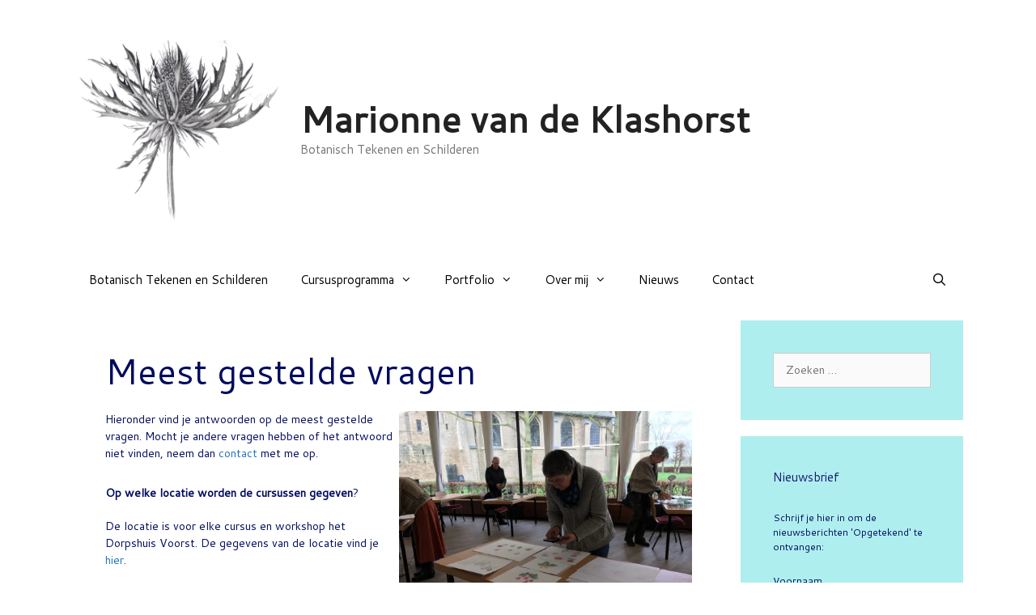

--- FILE ---
content_type: text/html; charset=UTF-8
request_url: https://marionnevandeklashorst.nl/meest-gestelde-vragen/
body_size: 15276
content:
<!DOCTYPE html>
<html lang="nl-NL">
<head>
	<meta charset="UTF-8">
	<meta name='robots' content='index, follow, max-image-preview:large, max-snippet:-1, max-video-preview:-1' />
<meta name="viewport" content="width=device-width, initial-scale=1">
	<!-- This site is optimized with the Yoast SEO plugin v25.6 - https://yoast.com/wordpress/plugins/seo/ -->
	<title>Meest gestelde vragen - Marionne van de Klashorst</title>
	<meta name="description" content="Antwoorden op vaak gestelde vragen met betrekking tot de cursussen botanisch tekenen. Mocht je het antwoord niet vinden, neem dan contact met me op." />
	<link rel="canonical" href="https://marionnevandeklashorst.nl/meest-gestelde-vragen/" />
	<meta property="og:locale" content="nl_NL" />
	<meta property="og:type" content="article" />
	<meta property="og:title" content="Meest gestelde vragen - Marionne van de Klashorst" />
	<meta property="og:description" content="Antwoorden op vaak gestelde vragen met betrekking tot de cursussen botanisch tekenen. Mocht je het antwoord niet vinden, neem dan contact met me op." />
	<meta property="og:url" content="https://marionnevandeklashorst.nl/meest-gestelde-vragen/" />
	<meta property="og:site_name" content="Marionne van de Klashorst" />
	<meta property="article:modified_time" content="2025-05-21T19:41:06+00:00" />
	<meta property="og:image" content="https://marionnevandeklashorst.nl/wp-content/uploads/2020/07/IMG_3776-1024x768.jpg" />
	<meta name="twitter:card" content="summary_large_image" />
	<meta name="twitter:label1" content="Geschatte leestijd" />
	<meta name="twitter:data1" content="3 minuten" />
	<script type="application/ld+json" class="yoast-schema-graph">{"@context":"https://schema.org","@graph":[{"@type":"WebPage","@id":"https://marionnevandeklashorst.nl/meest-gestelde-vragen/","url":"https://marionnevandeklashorst.nl/meest-gestelde-vragen/","name":"Meest gestelde vragen - Marionne van de Klashorst","isPartOf":{"@id":"https://marionnevandeklashorst.nl/#website"},"primaryImageOfPage":{"@id":"https://marionnevandeklashorst.nl/meest-gestelde-vragen/#primaryimage"},"image":{"@id":"https://marionnevandeklashorst.nl/meest-gestelde-vragen/#primaryimage"},"thumbnailUrl":"https://marionnevandeklashorst.nl/wp-content/uploads/2020/07/IMG_3776-1024x768.jpg","datePublished":"2019-11-15T16:10:04+00:00","dateModified":"2025-05-21T19:41:06+00:00","description":"Antwoorden op vaak gestelde vragen met betrekking tot de cursussen botanisch tekenen. Mocht je het antwoord niet vinden, neem dan contact met me op.","breadcrumb":{"@id":"https://marionnevandeklashorst.nl/meest-gestelde-vragen/#breadcrumb"},"inLanguage":"nl-NL","potentialAction":[{"@type":"ReadAction","target":["https://marionnevandeklashorst.nl/meest-gestelde-vragen/"]}]},{"@type":"ImageObject","inLanguage":"nl-NL","@id":"https://marionnevandeklashorst.nl/meest-gestelde-vragen/#primaryimage","url":"https://i0.wp.com/marionnevandeklashorst.nl/wp-content/uploads/2020/07/IMG_3776-scaled.jpg?fit=2560%2C1920&ssl=1","contentUrl":"https://i0.wp.com/marionnevandeklashorst.nl/wp-content/uploads/2020/07/IMG_3776-scaled.jpg?fit=2560%2C1920&ssl=1","width":2560,"height":1920},{"@type":"BreadcrumbList","@id":"https://marionnevandeklashorst.nl/meest-gestelde-vragen/#breadcrumb","itemListElement":[{"@type":"ListItem","position":1,"name":"Home","item":"https://marionnevandeklashorst.nl/"},{"@type":"ListItem","position":2,"name":"Meest gestelde vragen"}]},{"@type":"WebSite","@id":"https://marionnevandeklashorst.nl/#website","url":"https://marionnevandeklashorst.nl/","name":"Marionne van de Klashorst","description":"Botanisch Tekenen en Schilderen","publisher":{"@id":"https://marionnevandeklashorst.nl/#organization"},"potentialAction":[{"@type":"SearchAction","target":{"@type":"EntryPoint","urlTemplate":"https://marionnevandeklashorst.nl/?s={search_term_string}"},"query-input":{"@type":"PropertyValueSpecification","valueRequired":true,"valueName":"search_term_string"}}],"inLanguage":"nl-NL"},{"@type":"Organization","@id":"https://marionnevandeklashorst.nl/#organization","name":"Marionne van de Klashorst","url":"https://marionnevandeklashorst.nl/","logo":{"@type":"ImageObject","inLanguage":"nl-NL","@id":"https://marionnevandeklashorst.nl/#/schema/logo/image/","url":"https://marionnevandeklashorst.nl/wp-content/uploads/2019/11/marionne-1.jpeg","contentUrl":"https://marionnevandeklashorst.nl/wp-content/uploads/2019/11/marionne-1.jpeg","width":866,"height":534,"caption":"Marionne van de Klashorst"},"image":{"@id":"https://marionnevandeklashorst.nl/#/schema/logo/image/"}}]}</script>
	<!-- / Yoast SEO plugin. -->


<link rel='dns-prefetch' href='//stats.wp.com' />
<link rel='dns-prefetch' href='//i0.wp.com' />
<link rel='dns-prefetch' href='//c0.wp.com' />
<link href='https://fonts.gstatic.com' crossorigin rel='preconnect' />
<link href='https://fonts.googleapis.com' crossorigin rel='preconnect' />
<link rel="alternate" type="application/rss+xml" title="Marionne van de Klashorst &raquo; feed" href="https://marionnevandeklashorst.nl/feed/" />
<link rel="alternate" type="application/rss+xml" title="Marionne van de Klashorst &raquo; reactiesfeed" href="https://marionnevandeklashorst.nl/comments/feed/" />
		<!-- This site uses the Google Analytics by ExactMetrics plugin v8.1.0 - Using Analytics tracking - https://www.exactmetrics.com/ -->
		<!-- Opmerking: ExactMetrics is momenteel niet geconfigureerd op deze site. De site eigenaar moet authenticeren met Google Analytics in de ExactMetrics instellingen scherm. -->
					<!-- No tracking code set -->
				<!-- / Google Analytics by ExactMetrics -->
		<script>
window._wpemojiSettings = {"baseUrl":"https:\/\/s.w.org\/images\/core\/emoji\/15.0.3\/72x72\/","ext":".png","svgUrl":"https:\/\/s.w.org\/images\/core\/emoji\/15.0.3\/svg\/","svgExt":".svg","source":{"concatemoji":"https:\/\/marionnevandeklashorst.nl\/wp-includes\/js\/wp-emoji-release.min.js?ver=6.6.4"}};
/*! This file is auto-generated */
!function(i,n){var o,s,e;function c(e){try{var t={supportTests:e,timestamp:(new Date).valueOf()};sessionStorage.setItem(o,JSON.stringify(t))}catch(e){}}function p(e,t,n){e.clearRect(0,0,e.canvas.width,e.canvas.height),e.fillText(t,0,0);var t=new Uint32Array(e.getImageData(0,0,e.canvas.width,e.canvas.height).data),r=(e.clearRect(0,0,e.canvas.width,e.canvas.height),e.fillText(n,0,0),new Uint32Array(e.getImageData(0,0,e.canvas.width,e.canvas.height).data));return t.every(function(e,t){return e===r[t]})}function u(e,t,n){switch(t){case"flag":return n(e,"\ud83c\udff3\ufe0f\u200d\u26a7\ufe0f","\ud83c\udff3\ufe0f\u200b\u26a7\ufe0f")?!1:!n(e,"\ud83c\uddfa\ud83c\uddf3","\ud83c\uddfa\u200b\ud83c\uddf3")&&!n(e,"\ud83c\udff4\udb40\udc67\udb40\udc62\udb40\udc65\udb40\udc6e\udb40\udc67\udb40\udc7f","\ud83c\udff4\u200b\udb40\udc67\u200b\udb40\udc62\u200b\udb40\udc65\u200b\udb40\udc6e\u200b\udb40\udc67\u200b\udb40\udc7f");case"emoji":return!n(e,"\ud83d\udc26\u200d\u2b1b","\ud83d\udc26\u200b\u2b1b")}return!1}function f(e,t,n){var r="undefined"!=typeof WorkerGlobalScope&&self instanceof WorkerGlobalScope?new OffscreenCanvas(300,150):i.createElement("canvas"),a=r.getContext("2d",{willReadFrequently:!0}),o=(a.textBaseline="top",a.font="600 32px Arial",{});return e.forEach(function(e){o[e]=t(a,e,n)}),o}function t(e){var t=i.createElement("script");t.src=e,t.defer=!0,i.head.appendChild(t)}"undefined"!=typeof Promise&&(o="wpEmojiSettingsSupports",s=["flag","emoji"],n.supports={everything:!0,everythingExceptFlag:!0},e=new Promise(function(e){i.addEventListener("DOMContentLoaded",e,{once:!0})}),new Promise(function(t){var n=function(){try{var e=JSON.parse(sessionStorage.getItem(o));if("object"==typeof e&&"number"==typeof e.timestamp&&(new Date).valueOf()<e.timestamp+604800&&"object"==typeof e.supportTests)return e.supportTests}catch(e){}return null}();if(!n){if("undefined"!=typeof Worker&&"undefined"!=typeof OffscreenCanvas&&"undefined"!=typeof URL&&URL.createObjectURL&&"undefined"!=typeof Blob)try{var e="postMessage("+f.toString()+"("+[JSON.stringify(s),u.toString(),p.toString()].join(",")+"));",r=new Blob([e],{type:"text/javascript"}),a=new Worker(URL.createObjectURL(r),{name:"wpTestEmojiSupports"});return void(a.onmessage=function(e){c(n=e.data),a.terminate(),t(n)})}catch(e){}c(n=f(s,u,p))}t(n)}).then(function(e){for(var t in e)n.supports[t]=e[t],n.supports.everything=n.supports.everything&&n.supports[t],"flag"!==t&&(n.supports.everythingExceptFlag=n.supports.everythingExceptFlag&&n.supports[t]);n.supports.everythingExceptFlag=n.supports.everythingExceptFlag&&!n.supports.flag,n.DOMReady=!1,n.readyCallback=function(){n.DOMReady=!0}}).then(function(){return e}).then(function(){var e;n.supports.everything||(n.readyCallback(),(e=n.source||{}).concatemoji?t(e.concatemoji):e.wpemoji&&e.twemoji&&(t(e.twemoji),t(e.wpemoji)))}))}((window,document),window._wpemojiSettings);
</script>
<link rel='stylesheet' id='generate-fonts-css' href='//fonts.googleapis.com/css?family=Cantarell:regular' media='all' />
<style id='wp-emoji-styles-inline-css'>

	img.wp-smiley, img.emoji {
		display: inline !important;
		border: none !important;
		box-shadow: none !important;
		height: 1em !important;
		width: 1em !important;
		margin: 0 0.07em !important;
		vertical-align: -0.1em !important;
		background: none !important;
		padding: 0 !important;
	}
</style>
<link rel='stylesheet' id='wp-block-library-css' href='https://c0.wp.com/c/6.6.4/wp-includes/css/dist/block-library/style.min.css' media='all' />
<link rel='stylesheet' id='my-custom-block-frontend-css-css' href='https://marionnevandeklashorst.nl/wp-content/plugins/wpdm-gutenberg-blocks/build/style.css?ver=6.6.4' media='all' />
<link rel='stylesheet' id='mediaelement-css' href='https://c0.wp.com/c/6.6.4/wp-includes/js/mediaelement/mediaelementplayer-legacy.min.css' media='all' />
<link rel='stylesheet' id='wp-mediaelement-css' href='https://c0.wp.com/c/6.6.4/wp-includes/js/mediaelement/wp-mediaelement.min.css' media='all' />
<style id='jetpack-sharing-buttons-style-inline-css'>
.jetpack-sharing-buttons__services-list{display:flex;flex-direction:row;flex-wrap:wrap;gap:0;list-style-type:none;margin:5px;padding:0}.jetpack-sharing-buttons__services-list.has-small-icon-size{font-size:12px}.jetpack-sharing-buttons__services-list.has-normal-icon-size{font-size:16px}.jetpack-sharing-buttons__services-list.has-large-icon-size{font-size:24px}.jetpack-sharing-buttons__services-list.has-huge-icon-size{font-size:36px}@media print{.jetpack-sharing-buttons__services-list{display:none!important}}.editor-styles-wrapper .wp-block-jetpack-sharing-buttons{gap:0;padding-inline-start:0}ul.jetpack-sharing-buttons__services-list.has-background{padding:1.25em 2.375em}
</style>
<link rel='stylesheet' id='color_section-gosign-style-css-css' href='https://marionnevandeklashorst.nl/wp-content/plugins/gosign-background-container/dist/blocks.style.build.css?ver=6.6.4' media='all' />
<style id='classic-theme-styles-inline-css'>
/*! This file is auto-generated */
.wp-block-button__link{color:#fff;background-color:#32373c;border-radius:9999px;box-shadow:none;text-decoration:none;padding:calc(.667em + 2px) calc(1.333em + 2px);font-size:1.125em}.wp-block-file__button{background:#32373c;color:#fff;text-decoration:none}
</style>
<style id='global-styles-inline-css'>
:root{--wp--preset--aspect-ratio--square: 1;--wp--preset--aspect-ratio--4-3: 4/3;--wp--preset--aspect-ratio--3-4: 3/4;--wp--preset--aspect-ratio--3-2: 3/2;--wp--preset--aspect-ratio--2-3: 2/3;--wp--preset--aspect-ratio--16-9: 16/9;--wp--preset--aspect-ratio--9-16: 9/16;--wp--preset--color--black: #000000;--wp--preset--color--cyan-bluish-gray: #abb8c3;--wp--preset--color--white: #ffffff;--wp--preset--color--pale-pink: #f78da7;--wp--preset--color--vivid-red: #cf2e2e;--wp--preset--color--luminous-vivid-orange: #ff6900;--wp--preset--color--luminous-vivid-amber: #fcb900;--wp--preset--color--light-green-cyan: #7bdcb5;--wp--preset--color--vivid-green-cyan: #00d084;--wp--preset--color--pale-cyan-blue: #8ed1fc;--wp--preset--color--vivid-cyan-blue: #0693e3;--wp--preset--color--vivid-purple: #9b51e0;--wp--preset--color--contrast: var(--contrast);--wp--preset--color--contrast-2: var(--contrast-2);--wp--preset--color--contrast-3: var(--contrast-3);--wp--preset--color--base: var(--base);--wp--preset--color--base-2: var(--base-2);--wp--preset--color--base-3: var(--base-3);--wp--preset--color--accent: var(--accent);--wp--preset--gradient--vivid-cyan-blue-to-vivid-purple: linear-gradient(135deg,rgba(6,147,227,1) 0%,rgb(155,81,224) 100%);--wp--preset--gradient--light-green-cyan-to-vivid-green-cyan: linear-gradient(135deg,rgb(122,220,180) 0%,rgb(0,208,130) 100%);--wp--preset--gradient--luminous-vivid-amber-to-luminous-vivid-orange: linear-gradient(135deg,rgba(252,185,0,1) 0%,rgba(255,105,0,1) 100%);--wp--preset--gradient--luminous-vivid-orange-to-vivid-red: linear-gradient(135deg,rgba(255,105,0,1) 0%,rgb(207,46,46) 100%);--wp--preset--gradient--very-light-gray-to-cyan-bluish-gray: linear-gradient(135deg,rgb(238,238,238) 0%,rgb(169,184,195) 100%);--wp--preset--gradient--cool-to-warm-spectrum: linear-gradient(135deg,rgb(74,234,220) 0%,rgb(151,120,209) 20%,rgb(207,42,186) 40%,rgb(238,44,130) 60%,rgb(251,105,98) 80%,rgb(254,248,76) 100%);--wp--preset--gradient--blush-light-purple: linear-gradient(135deg,rgb(255,206,236) 0%,rgb(152,150,240) 100%);--wp--preset--gradient--blush-bordeaux: linear-gradient(135deg,rgb(254,205,165) 0%,rgb(254,45,45) 50%,rgb(107,0,62) 100%);--wp--preset--gradient--luminous-dusk: linear-gradient(135deg,rgb(255,203,112) 0%,rgb(199,81,192) 50%,rgb(65,88,208) 100%);--wp--preset--gradient--pale-ocean: linear-gradient(135deg,rgb(255,245,203) 0%,rgb(182,227,212) 50%,rgb(51,167,181) 100%);--wp--preset--gradient--electric-grass: linear-gradient(135deg,rgb(202,248,128) 0%,rgb(113,206,126) 100%);--wp--preset--gradient--midnight: linear-gradient(135deg,rgb(2,3,129) 0%,rgb(40,116,252) 100%);--wp--preset--font-size--small: 13px;--wp--preset--font-size--medium: 20px;--wp--preset--font-size--large: 36px;--wp--preset--font-size--x-large: 42px;--wp--preset--spacing--20: 0.44rem;--wp--preset--spacing--30: 0.67rem;--wp--preset--spacing--40: 1rem;--wp--preset--spacing--50: 1.5rem;--wp--preset--spacing--60: 2.25rem;--wp--preset--spacing--70: 3.38rem;--wp--preset--spacing--80: 5.06rem;--wp--preset--shadow--natural: 6px 6px 9px rgba(0, 0, 0, 0.2);--wp--preset--shadow--deep: 12px 12px 50px rgba(0, 0, 0, 0.4);--wp--preset--shadow--sharp: 6px 6px 0px rgba(0, 0, 0, 0.2);--wp--preset--shadow--outlined: 6px 6px 0px -3px rgba(255, 255, 255, 1), 6px 6px rgba(0, 0, 0, 1);--wp--preset--shadow--crisp: 6px 6px 0px rgba(0, 0, 0, 1);}:where(.is-layout-flex){gap: 0.5em;}:where(.is-layout-grid){gap: 0.5em;}body .is-layout-flex{display: flex;}.is-layout-flex{flex-wrap: wrap;align-items: center;}.is-layout-flex > :is(*, div){margin: 0;}body .is-layout-grid{display: grid;}.is-layout-grid > :is(*, div){margin: 0;}:where(.wp-block-columns.is-layout-flex){gap: 2em;}:where(.wp-block-columns.is-layout-grid){gap: 2em;}:where(.wp-block-post-template.is-layout-flex){gap: 1.25em;}:where(.wp-block-post-template.is-layout-grid){gap: 1.25em;}.has-black-color{color: var(--wp--preset--color--black) !important;}.has-cyan-bluish-gray-color{color: var(--wp--preset--color--cyan-bluish-gray) !important;}.has-white-color{color: var(--wp--preset--color--white) !important;}.has-pale-pink-color{color: var(--wp--preset--color--pale-pink) !important;}.has-vivid-red-color{color: var(--wp--preset--color--vivid-red) !important;}.has-luminous-vivid-orange-color{color: var(--wp--preset--color--luminous-vivid-orange) !important;}.has-luminous-vivid-amber-color{color: var(--wp--preset--color--luminous-vivid-amber) !important;}.has-light-green-cyan-color{color: var(--wp--preset--color--light-green-cyan) !important;}.has-vivid-green-cyan-color{color: var(--wp--preset--color--vivid-green-cyan) !important;}.has-pale-cyan-blue-color{color: var(--wp--preset--color--pale-cyan-blue) !important;}.has-vivid-cyan-blue-color{color: var(--wp--preset--color--vivid-cyan-blue) !important;}.has-vivid-purple-color{color: var(--wp--preset--color--vivid-purple) !important;}.has-black-background-color{background-color: var(--wp--preset--color--black) !important;}.has-cyan-bluish-gray-background-color{background-color: var(--wp--preset--color--cyan-bluish-gray) !important;}.has-white-background-color{background-color: var(--wp--preset--color--white) !important;}.has-pale-pink-background-color{background-color: var(--wp--preset--color--pale-pink) !important;}.has-vivid-red-background-color{background-color: var(--wp--preset--color--vivid-red) !important;}.has-luminous-vivid-orange-background-color{background-color: var(--wp--preset--color--luminous-vivid-orange) !important;}.has-luminous-vivid-amber-background-color{background-color: var(--wp--preset--color--luminous-vivid-amber) !important;}.has-light-green-cyan-background-color{background-color: var(--wp--preset--color--light-green-cyan) !important;}.has-vivid-green-cyan-background-color{background-color: var(--wp--preset--color--vivid-green-cyan) !important;}.has-pale-cyan-blue-background-color{background-color: var(--wp--preset--color--pale-cyan-blue) !important;}.has-vivid-cyan-blue-background-color{background-color: var(--wp--preset--color--vivid-cyan-blue) !important;}.has-vivid-purple-background-color{background-color: var(--wp--preset--color--vivid-purple) !important;}.has-black-border-color{border-color: var(--wp--preset--color--black) !important;}.has-cyan-bluish-gray-border-color{border-color: var(--wp--preset--color--cyan-bluish-gray) !important;}.has-white-border-color{border-color: var(--wp--preset--color--white) !important;}.has-pale-pink-border-color{border-color: var(--wp--preset--color--pale-pink) !important;}.has-vivid-red-border-color{border-color: var(--wp--preset--color--vivid-red) !important;}.has-luminous-vivid-orange-border-color{border-color: var(--wp--preset--color--luminous-vivid-orange) !important;}.has-luminous-vivid-amber-border-color{border-color: var(--wp--preset--color--luminous-vivid-amber) !important;}.has-light-green-cyan-border-color{border-color: var(--wp--preset--color--light-green-cyan) !important;}.has-vivid-green-cyan-border-color{border-color: var(--wp--preset--color--vivid-green-cyan) !important;}.has-pale-cyan-blue-border-color{border-color: var(--wp--preset--color--pale-cyan-blue) !important;}.has-vivid-cyan-blue-border-color{border-color: var(--wp--preset--color--vivid-cyan-blue) !important;}.has-vivid-purple-border-color{border-color: var(--wp--preset--color--vivid-purple) !important;}.has-vivid-cyan-blue-to-vivid-purple-gradient-background{background: var(--wp--preset--gradient--vivid-cyan-blue-to-vivid-purple) !important;}.has-light-green-cyan-to-vivid-green-cyan-gradient-background{background: var(--wp--preset--gradient--light-green-cyan-to-vivid-green-cyan) !important;}.has-luminous-vivid-amber-to-luminous-vivid-orange-gradient-background{background: var(--wp--preset--gradient--luminous-vivid-amber-to-luminous-vivid-orange) !important;}.has-luminous-vivid-orange-to-vivid-red-gradient-background{background: var(--wp--preset--gradient--luminous-vivid-orange-to-vivid-red) !important;}.has-very-light-gray-to-cyan-bluish-gray-gradient-background{background: var(--wp--preset--gradient--very-light-gray-to-cyan-bluish-gray) !important;}.has-cool-to-warm-spectrum-gradient-background{background: var(--wp--preset--gradient--cool-to-warm-spectrum) !important;}.has-blush-light-purple-gradient-background{background: var(--wp--preset--gradient--blush-light-purple) !important;}.has-blush-bordeaux-gradient-background{background: var(--wp--preset--gradient--blush-bordeaux) !important;}.has-luminous-dusk-gradient-background{background: var(--wp--preset--gradient--luminous-dusk) !important;}.has-pale-ocean-gradient-background{background: var(--wp--preset--gradient--pale-ocean) !important;}.has-electric-grass-gradient-background{background: var(--wp--preset--gradient--electric-grass) !important;}.has-midnight-gradient-background{background: var(--wp--preset--gradient--midnight) !important;}.has-small-font-size{font-size: var(--wp--preset--font-size--small) !important;}.has-medium-font-size{font-size: var(--wp--preset--font-size--medium) !important;}.has-large-font-size{font-size: var(--wp--preset--font-size--large) !important;}.has-x-large-font-size{font-size: var(--wp--preset--font-size--x-large) !important;}
:where(.wp-block-post-template.is-layout-flex){gap: 1.25em;}:where(.wp-block-post-template.is-layout-grid){gap: 1.25em;}
:where(.wp-block-columns.is-layout-flex){gap: 2em;}:where(.wp-block-columns.is-layout-grid){gap: 2em;}
:root :where(.wp-block-pullquote){font-size: 1.5em;line-height: 1.6;}
</style>
<link rel='stylesheet' id='anchor-block-public-styles-css' href='https://marionnevandeklashorst.nl/wp-content/plugins/anchor-block/public/anchor-block.css?ver=6.6.4' media='all' />
<link rel='stylesheet' id='contact-form-7-css' href='https://marionnevandeklashorst.nl/wp-content/plugins/contact-form-7/includes/css/styles.css?ver=6.0.6' media='all' />
<link rel='stylesheet' id='wpdm-fonticon-css' href='https://marionnevandeklashorst.nl/wp-content/plugins/download-manager/assets/wpdm-iconfont/css/wpdm-icons.css?ver=6.6.4' media='all' />
<link rel='stylesheet' id='wpdm-front-css' href='https://marionnevandeklashorst.nl/wp-content/plugins/download-manager/assets/css/front.min.css?ver=6.6.4' media='all' />
<link rel='stylesheet' id='generate-style-grid-css' href='https://marionnevandeklashorst.nl/wp-content/themes/generatepress/assets/css/unsemantic-grid.min.css?ver=3.5.1' media='all' />
<link rel='stylesheet' id='generate-style-css' href='https://marionnevandeklashorst.nl/wp-content/themes/generatepress/assets/css/style.min.css?ver=3.5.1' media='all' />
<style id='generate-style-inline-css'>
body{background-color:#ffffff;color:#000b5e;}a{color:#1e73be;}a:hover, a:focus, a:active{color:#000000;}body .grid-container{max-width:1100px;}.wp-block-group__inner-container{max-width:1100px;margin-left:auto;margin-right:auto;}.site-header .header-image{width:260px;}.generate-back-to-top{font-size:20px;border-radius:3px;position:fixed;bottom:30px;right:30px;line-height:40px;width:40px;text-align:center;z-index:10;transition:opacity 300ms ease-in-out;opacity:0.1;transform:translateY(1000px);}.generate-back-to-top__show{opacity:1;transform:translateY(0);}.navigation-search{position:absolute;left:-99999px;pointer-events:none;visibility:hidden;z-index:20;width:100%;top:0;transition:opacity 100ms ease-in-out;opacity:0;}.navigation-search.nav-search-active{left:0;right:0;pointer-events:auto;visibility:visible;opacity:1;}.navigation-search input[type="search"]{outline:0;border:0;vertical-align:bottom;line-height:1;opacity:0.9;width:100%;z-index:20;border-radius:0;-webkit-appearance:none;height:60px;}.navigation-search input::-ms-clear{display:none;width:0;height:0;}.navigation-search input::-ms-reveal{display:none;width:0;height:0;}.navigation-search input::-webkit-search-decoration, .navigation-search input::-webkit-search-cancel-button, .navigation-search input::-webkit-search-results-button, .navigation-search input::-webkit-search-results-decoration{display:none;}.main-navigation li.search-item{z-index:21;}li.search-item.active{transition:opacity 100ms ease-in-out;}.nav-left-sidebar .main-navigation li.search-item.active,.nav-right-sidebar .main-navigation li.search-item.active{width:auto;display:inline-block;float:right;}.gen-sidebar-nav .navigation-search{top:auto;bottom:0;}:root{--contrast:#222222;--contrast-2:#575760;--contrast-3:#b2b2be;--base:#f0f0f0;--base-2:#f7f8f9;--base-3:#ffffff;--accent:#1e73be;}:root .has-contrast-color{color:var(--contrast);}:root .has-contrast-background-color{background-color:var(--contrast);}:root .has-contrast-2-color{color:var(--contrast-2);}:root .has-contrast-2-background-color{background-color:var(--contrast-2);}:root .has-contrast-3-color{color:var(--contrast-3);}:root .has-contrast-3-background-color{background-color:var(--contrast-3);}:root .has-base-color{color:var(--base);}:root .has-base-background-color{background-color:var(--base);}:root .has-base-2-color{color:var(--base-2);}:root .has-base-2-background-color{background-color:var(--base-2);}:root .has-base-3-color{color:var(--base-3);}:root .has-base-3-background-color{background-color:var(--base-3);}:root .has-accent-color{color:var(--accent);}:root .has-accent-background-color{background-color:var(--accent);}body, button, input, select, textarea{font-family:"Cantarell", sans-serif;font-weight:400;font-size:14px;}body{line-height:1.5;}p{margin-bottom:2em;}.entry-content > [class*="wp-block-"]:not(:last-child):not(.wp-block-heading){margin-bottom:2em;}.main-title{font-size:45px;}.main-navigation .main-nav ul ul li a{font-size:14px;}.sidebar .widget, .footer-widgets .widget{font-size:17px;}h1{font-family:"Cantarell", sans-serif;font-weight:400;font-size:44px;line-height:1em;}h2{font-family:"Cantarell", sans-serif;font-weight:300;font-size:24px;line-height:1em;}h3{font-family:"Cantarell", sans-serif;font-weight:300;font-size:20px;line-height:1em;}h4{font-size:inherit;}h5{font-size:inherit;}@media (max-width:768px){.main-title{font-size:30px;}h1{font-size:30px;}h2{font-size:25px;}}.top-bar{background-color:#636363;color:#ffffff;}.top-bar a{color:#ffffff;}.top-bar a:hover{color:#303030;}.site-header{background-color:#ffffff;color:#3a3a3a;}.site-header a{color:#3a3a3a;}.main-title a,.main-title a:hover{color:#222222;}.site-description{color:#757575;}.main-navigation,.main-navigation ul ul{background-color:#222222;}.main-navigation .main-nav ul li a, .main-navigation .menu-toggle, .main-navigation .menu-bar-items{color:#ffffff;}.main-navigation .main-nav ul li:not([class*="current-menu-"]):hover > a, .main-navigation .main-nav ul li:not([class*="current-menu-"]):focus > a, .main-navigation .main-nav ul li.sfHover:not([class*="current-menu-"]) > a, .main-navigation .menu-bar-item:hover > a, .main-navigation .menu-bar-item.sfHover > a{color:#ffffff;background-color:#3f3f3f;}button.menu-toggle:hover,button.menu-toggle:focus,.main-navigation .mobile-bar-items a,.main-navigation .mobile-bar-items a:hover,.main-navigation .mobile-bar-items a:focus{color:#ffffff;}.main-navigation .main-nav ul li[class*="current-menu-"] > a{color:#ffffff;background-color:#3f3f3f;}.navigation-search input[type="search"],.navigation-search input[type="search"]:active, .navigation-search input[type="search"]:focus, .main-navigation .main-nav ul li.search-item.active > a, .main-navigation .menu-bar-items .search-item.active > a{color:#ffffff;background-color:#3f3f3f;}.main-navigation ul ul{background-color:#3f3f3f;}.main-navigation .main-nav ul ul li a{color:#ffffff;}.main-navigation .main-nav ul ul li:not([class*="current-menu-"]):hover > a,.main-navigation .main-nav ul ul li:not([class*="current-menu-"]):focus > a, .main-navigation .main-nav ul ul li.sfHover:not([class*="current-menu-"]) > a{color:#ffffff;background-color:#4f4f4f;}.main-navigation .main-nav ul ul li[class*="current-menu-"] > a{color:#ffffff;background-color:#4f4f4f;}.separate-containers .inside-article, .separate-containers .comments-area, .separate-containers .page-header, .one-container .container, .separate-containers .paging-navigation, .inside-page-header{background-color:#ffffff;}.entry-title a{color:#5cbf00;}.entry-meta{color:#595959;}.entry-meta a{color:#595959;}.entry-meta a:hover{color:#1e73be;}.sidebar .widget{background-color:#ffffff;}.sidebar .widget .widget-title{color:#000000;}.footer-widgets{background-color:#ffffff;}.footer-widgets .widget-title{color:#000000;}.site-info{color:#ffffff;background-color:#222222;}.site-info a{color:#ffffff;}.site-info a:hover{color:#606060;}.footer-bar .widget_nav_menu .current-menu-item a{color:#606060;}input[type="text"],input[type="email"],input[type="url"],input[type="password"],input[type="search"],input[type="tel"],input[type="number"],textarea,select{color:#666666;background-color:#fafafa;border-color:#cccccc;}input[type="text"]:focus,input[type="email"]:focus,input[type="url"]:focus,input[type="password"]:focus,input[type="search"]:focus,input[type="tel"]:focus,input[type="number"]:focus,textarea:focus,select:focus{color:#666666;background-color:#ffffff;border-color:#bfbfbf;}button,html input[type="button"],input[type="reset"],input[type="submit"],a.button,a.wp-block-button__link:not(.has-background){color:#ffffff;background-color:#666666;}button:hover,html input[type="button"]:hover,input[type="reset"]:hover,input[type="submit"]:hover,a.button:hover,button:focus,html input[type="button"]:focus,input[type="reset"]:focus,input[type="submit"]:focus,a.button:focus,a.wp-block-button__link:not(.has-background):active,a.wp-block-button__link:not(.has-background):focus,a.wp-block-button__link:not(.has-background):hover{color:#ffffff;background-color:#3f3f3f;}a.generate-back-to-top{background-color:rgba( 0,0,0,0.4 );color:#ffffff;}a.generate-back-to-top:hover,a.generate-back-to-top:focus{background-color:rgba( 0,0,0,0.6 );color:#ffffff;}:root{--gp-search-modal-bg-color:var(--base-3);--gp-search-modal-text-color:var(--contrast);--gp-search-modal-overlay-bg-color:rgba(0,0,0,0.2);}@media (max-width:768px){.main-navigation .menu-bar-item:hover > a, .main-navigation .menu-bar-item.sfHover > a{background:none;color:#ffffff;}}.inside-top-bar{padding:10px;}.inside-header{padding:40px;}.site-main .wp-block-group__inner-container{padding:40px;}.entry-content .alignwide, body:not(.no-sidebar) .entry-content .alignfull{margin-left:-40px;width:calc(100% + 80px);max-width:calc(100% + 80px);}.rtl .menu-item-has-children .dropdown-menu-toggle{padding-left:20px;}.rtl .main-navigation .main-nav ul li.menu-item-has-children > a{padding-right:20px;}.site-info{padding:20px;}@media (max-width:768px){.separate-containers .inside-article, .separate-containers .comments-area, .separate-containers .page-header, .separate-containers .paging-navigation, .one-container .site-content, .inside-page-header{padding:30px;}.site-main .wp-block-group__inner-container{padding:30px;}.site-info{padding-right:10px;padding-left:10px;}.entry-content .alignwide, body:not(.no-sidebar) .entry-content .alignfull{margin-left:-30px;width:calc(100% + 60px);max-width:calc(100% + 60px);}}.one-container .sidebar .widget{padding:0px;}@media (max-width:768px){.main-navigation .menu-toggle,.main-navigation .mobile-bar-items,.sidebar-nav-mobile:not(#sticky-placeholder){display:block;}.main-navigation ul,.gen-sidebar-nav{display:none;}[class*="nav-float-"] .site-header .inside-header > *{float:none;clear:both;}}
</style>
<link rel='stylesheet' id='generate-mobile-style-css' href='https://marionnevandeklashorst.nl/wp-content/themes/generatepress/assets/css/mobile.min.css?ver=3.5.1' media='all' />
<link rel='stylesheet' id='generate-font-icons-css' href='https://marionnevandeklashorst.nl/wp-content/themes/generatepress/assets/css/components/font-icons.min.css?ver=3.5.1' media='all' />
<link rel='stylesheet' id='font-awesome-css' href='https://marionnevandeklashorst.nl/wp-content/themes/generatepress/assets/css/components/font-awesome.min.css?ver=4.7' media='all' />
<script src="https://c0.wp.com/c/6.6.4/wp-includes/js/dist/hooks.min.js" id="wp-hooks-js"></script>
<script src="https://c0.wp.com/c/6.6.4/wp-includes/js/dist/i18n.min.js" id="wp-i18n-js"></script>
<script id="wp-i18n-js-after">
wp.i18n.setLocaleData( { 'text direction\u0004ltr': [ 'ltr' ] } );
</script>
<script src="https://c0.wp.com/c/6.6.4/wp-includes/js/dist/vendor/react.min.js" id="react-js"></script>
<script src="https://c0.wp.com/c/6.6.4/wp-includes/js/dist/vendor/react-dom.min.js" id="react-dom-js"></script>
<script src="https://c0.wp.com/c/6.6.4/wp-includes/js/dist/escape-html.min.js" id="wp-escape-html-js"></script>
<script src="https://c0.wp.com/c/6.6.4/wp-includes/js/dist/element.min.js" id="wp-element-js"></script>
<script src="https://c0.wp.com/c/6.6.4/wp-includes/js/jquery/jquery.min.js" id="jquery-core-js"></script>
<script src="https://c0.wp.com/c/6.6.4/wp-includes/js/jquery/jquery-migrate.min.js" id="jquery-migrate-js"></script>
<script src="https://marionnevandeklashorst.nl/wp-content/plugins/gosign-background-container/src/jslibs/parallax.js?ver=1" id="paralax codes for fe-js"></script>
<script src="https://marionnevandeklashorst.nl/wp-content/plugins/gosign-background-container/src/jslibs/customshortcodes.js?ver=1" id="short codes for fe-js"></script>
<script src="https://marionnevandeklashorst.nl/wp-content/plugins/download-manager/assets/js/wpdm.min.js?ver=6.6.4" id="wpdm-frontend-js-js"></script>
<script id="wpdm-frontjs-js-extra">
var wpdm_url = {"home":"https:\/\/marionnevandeklashorst.nl\/","site":"https:\/\/marionnevandeklashorst.nl\/","ajax":"https:\/\/marionnevandeklashorst.nl\/wp-admin\/admin-ajax.php"};
var wpdm_js = {"spinner":"<i class=\"wpdm-icon wpdm-sun wpdm-spin\"><\/i>","client_id":"b0f7d3335b1bb7414ee5e343493dd23c"};
var wpdm_strings = {"pass_var":"Wachtwoord geverifieerd!","pass_var_q":"Klik op de volgende knop om te beginnen met downloaden.","start_dl":"Start download"};
</script>
<script src="https://marionnevandeklashorst.nl/wp-content/plugins/download-manager/assets/js/front.min.js?ver=3.3.37" id="wpdm-frontjs-js"></script>
<link rel="https://api.w.org/" href="https://marionnevandeklashorst.nl/wp-json/" /><link rel="alternate" title="JSON" type="application/json" href="https://marionnevandeklashorst.nl/wp-json/wp/v2/pages/361" /><link rel="EditURI" type="application/rsd+xml" title="RSD" href="https://marionnevandeklashorst.nl/xmlrpc.php?rsd" />
<link rel='shortlink' href='https://marionnevandeklashorst.nl/?p=361' />
<link rel="alternate" title="oEmbed (JSON)" type="application/json+oembed" href="https://marionnevandeklashorst.nl/wp-json/oembed/1.0/embed?url=https%3A%2F%2Fmarionnevandeklashorst.nl%2Fmeest-gestelde-vragen%2F" />
<link rel="alternate" title="oEmbed (XML)" type="text/xml+oembed" href="https://marionnevandeklashorst.nl/wp-json/oembed/1.0/embed?url=https%3A%2F%2Fmarionnevandeklashorst.nl%2Fmeest-gestelde-vragen%2F&#038;format=xml" />
	<style>img#wpstats{display:none}</style>
				<style id="wp-custom-css">
			/* MENU INSTELLINGEN */

/* Kleur van de menubalk */
.main-navigation {background: #FFFFFF;}

/* Tekstkleur menu-items */
.main-navigation .main-nav ul li[class*="current-menu-"] > a {color: #000000;}

.main-navigation .main-nav ul li > a:hover {color: #6495ED;}
/*
/*
.main-navigation .main-nav ul li a {color: #000000;}

.main-navigation .main-nav ul ul li a {color: #000000;}

.main-navigation .main-nav ul ul li a:hover {color: #000000;}*/

.main-navigation .main-nav ul li a, .menu-toggle {color: #000000 !important;}

/* Achtergrondkleur uitklapmenu */

.main-navigation .main-nav ul ul li:hover > a, .main-navigation .main-nav ul ul li:focus > a, .main-navigation .main-nav ul ul li > a {background-color: #AFEEEE;}

/* Achtergrondkleur uitklapmenu bij mouse-over */

.main-navigation .main-nav ul ul li:hover > a, .main-navigation .main-nav ul ul li:focus > a, .main-navigation .main-nav ul ul li.sfHover > a {background-color: #6495ED;}

/* Kleur van actieve pagina in de menubalk */

.main-navigation .main-nav ul li[class*="current-menu-"] > a {background-color: #6495ED;}

/* Kleur menu-item bij mouse-over */


.main-navigation .main-nav ul li > a:hover {background-color: #AFEEEE;}



/* ALGEMENE INSTELLINGEN */

/* Voettekst GeneratePress uitschakelen */
.site-info {display: none;}

/* Categorie-link verwijderen */
.cat-links, .tags-links, .comments-link {display: none;}

/* FOOTER INSTELLINGEN */

/* Footer widgets achtergrondkleur */
.footer-widgets {background-color: #AFEEEE;}

/* Footer widget titels, kleur en lettergrootte */
.footer-widgets .widget-title {color:#AFEEEE; font-size: 10px;}

/* Centreer `Footer widget tekst */
.inside-footer-widgets {
    text-align: center;}

/* Fontsize widget tekst */
.textwidget {
font-size: 12px;
}

/* Footer widget padding */
.footer-widgets {
padding: 10px 0px 10px 0px;
}

/* SIDEBAR INSTELLINGEN */

/* Achtergrondkleur van de sidebar */
.sidebar .widget {background-color: #AFEEEE;}

/* Sidebar widget titels, kleur en lettergrootte */
.sidebar .widget .widget-title {color:#191970; font-size: 15px;}

/* Sidebar widgets teksthoogte */
.sidebar .widget p {font-size: 12px;}
.sidebar .widget a {font-size: 12px;}		</style>
		<meta name="generator" content="WordPress Download Manager 3.3.37" />
                <style>
        /* WPDM Link Template Styles */        </style>
                <style>

            :root {
                --color-primary: #4a8eff;
                --color-primary-rgb: 74, 142, 255;
                --color-primary-hover: #4a8eff;
                --color-primary-active: #4a8eff;
                --clr-sec: #6c757d;
                --clr-sec-rgb: 108, 117, 125;
                --clr-sec-hover: #6c757d;
                --clr-sec-active: #6c757d;
                --color-secondary: #6c757d;
                --color-secondary-rgb: 108, 117, 125;
                --color-secondary-hover: #6c757d;
                --color-secondary-active: #6c757d;
                --color-success: #18ce0f;
                --color-success-rgb: 24, 206, 15;
                --color-success-hover: #18ce0f;
                --color-success-active: #18ce0f;
                --color-info: #2CA8FF;
                --color-info-rgb: 44, 168, 255;
                --color-info-hover: #2CA8FF;
                --color-info-active: #2CA8FF;
                --color-warning: #FFB236;
                --color-warning-rgb: 255, 178, 54;
                --color-warning-hover: #FFB236;
                --color-warning-active: #FFB236;
                --color-danger: #ff5062;
                --color-danger-rgb: 255, 80, 98;
                --color-danger-hover: #ff5062;
                --color-danger-active: #ff5062;
                --color-green: #30b570;
                --color-blue: #0073ff;
                --color-purple: #8557D3;
                --color-red: #ff5062;
                --color-muted: rgba(69, 89, 122, 0.6);
                --wpdm-font: "Sen", -apple-system, BlinkMacSystemFont, "Segoe UI", Roboto, Helvetica, Arial, sans-serif, "Apple Color Emoji", "Segoe UI Emoji", "Segoe UI Symbol";
            }

            .wpdm-download-link.btn.btn-success.btn-sm {
                border-radius: 4px;
            }


        </style>
        </head>

<body class="page-template-default page page-id-361 wp-custom-logo wp-embed-responsive metaslider-plugin right-sidebar nav-below-header separate-containers fluid-header active-footer-widgets-3 nav-search-enabled nav-aligned-left header-aligned-left dropdown-hover" itemtype="https://schema.org/WebPage" itemscope>
	<a class="screen-reader-text skip-link" href="#content" title="Ga naar de inhoud">Ga naar de inhoud</a>		<header class="site-header" id="masthead" aria-label="Site"  itemtype="https://schema.org/WPHeader" itemscope>
			<div class="inside-header grid-container grid-parent">
				<div class="site-branding-container"><div class="site-logo">
					<a href="https://marionnevandeklashorst.nl/" rel="home">
						<img  class="header-image is-logo-image" alt="Marionne van de Klashorst" src="https://i0.wp.com/marionnevandeklashorst.nl/wp-content/uploads/2020/01/cropped-grafiet-keuze-foto-scaled-1.jpg?fit=2177%2C1979&#038;ssl=1" />
					</a>
				</div><div class="site-branding">
						<p class="main-title" itemprop="headline">
					<a href="https://marionnevandeklashorst.nl/" rel="home">Marionne van de Klashorst</a>
				</p>
						<p class="site-description" itemprop="description">Botanisch Tekenen en Schilderen</p>
					</div></div>			</div>
		</header>
				<nav class="main-navigation grid-container grid-parent sub-menu-right" id="site-navigation" aria-label="Primair"  itemtype="https://schema.org/SiteNavigationElement" itemscope>
			<div class="inside-navigation grid-container grid-parent">
				<form method="get" class="search-form navigation-search" action="https://marionnevandeklashorst.nl/">
					<input type="search" class="search-field" value="" name="s" title="Zoeken" />
				</form>		<div class="mobile-bar-items">
						<span class="search-item">
				<a aria-label="Open zoekbalk" href="#">
									</a>
			</span>
		</div>
						<button class="menu-toggle" aria-controls="primary-menu" aria-expanded="false">
					<span class="mobile-menu">Menu</span>				</button>
				<div id="primary-menu" class="main-nav"><ul id="menu-menu" class=" menu sf-menu"><li id="menu-item-39" class="menu-item menu-item-type-post_type menu-item-object-page menu-item-home menu-item-39"><a href="https://marionnevandeklashorst.nl/">Botanisch Tekenen en Schilderen</a></li>
<li id="menu-item-947" class="menu-item menu-item-type-post_type menu-item-object-page menu-item-has-children menu-item-947"><a href="https://marionnevandeklashorst.nl/cursusprogramma/">Cursusprogramma<span role="presentation" class="dropdown-menu-toggle"></span></a>
<ul class="sub-menu">
	<li id="menu-item-130" class="menu-item menu-item-type-post_type menu-item-object-page menu-item-130"><a href="https://marionnevandeklashorst.nl/6-weekse-cursussen/">Cursussen</a></li>
	<li id="menu-item-129" class="menu-item menu-item-type-post_type menu-item-object-page menu-item-129"><a href="https://marionnevandeklashorst.nl/workshops/">Workshops</a></li>
	<li id="menu-item-946" class="menu-item menu-item-type-post_type menu-item-object-page menu-item-946"><a href="https://marionnevandeklashorst.nl/inhoud-van-de-lessen/">Inhoud van de lessen</a></li>
	<li id="menu-item-1240" class="menu-item menu-item-type-post_type menu-item-object-page menu-item-1240"><a href="https://marionnevandeklashorst.nl/ervaringen-van-cursisten/">Ervaringen van cursisten</a></li>
	<li id="menu-item-914" class="menu-item menu-item-type-post_type menu-item-object-page menu-item-914"><a href="https://marionnevandeklashorst.nl/cursuslocaties/">Cursuslocatie</a></li>
</ul>
</li>
<li id="menu-item-45" class="menu-item menu-item-type-post_type menu-item-object-page menu-item-has-children menu-item-45"><a href="https://marionnevandeklashorst.nl/portfolio/">Portfolio<span role="presentation" class="dropdown-menu-toggle"></span></a>
<ul class="sub-menu">
	<li id="menu-item-838" class="menu-item menu-item-type-post_type menu-item-object-page menu-item-838"><a href="https://marionnevandeklashorst.nl/aquarel/">Aquarel</a></li>
	<li id="menu-item-835" class="menu-item menu-item-type-post_type menu-item-object-page menu-item-835"><a href="https://marionnevandeklashorst.nl/grafiet/">Grafiet</a></li>
	<li id="menu-item-837" class="menu-item menu-item-type-post_type menu-item-object-page menu-item-837"><a href="https://marionnevandeklashorst.nl/kleurpotlood/">Kleurpotlood</a></li>
	<li id="menu-item-836" class="menu-item menu-item-type-post_type menu-item-object-page menu-item-836"><a href="https://marionnevandeklashorst.nl/pen-inkt/">Pen &#038; Inkt</a></li>
</ul>
</li>
<li id="menu-item-34" class="menu-item menu-item-type-post_type menu-item-object-page menu-item-has-children menu-item-34"><a href="https://marionnevandeklashorst.nl/over-mij/">Over mij<span role="presentation" class="dropdown-menu-toggle"></span></a>
<ul class="sub-menu">
	<li id="menu-item-901" class="menu-item menu-item-type-post_type menu-item-object-page menu-item-901"><a href="https://marionnevandeklashorst.nl/tentoonstellingen/">Tentoonstellingen en publicaties</a></li>
</ul>
</li>
<li id="menu-item-652" class="menu-item menu-item-type-taxonomy menu-item-object-category menu-item-652"><a href="https://marionnevandeklashorst.nl/category/nieuwsberichten-omtrent-botanische-kunst/">Nieuws</a></li>
<li id="menu-item-31" class="menu-item menu-item-type-post_type menu-item-object-page menu-item-31"><a href="https://marionnevandeklashorst.nl/contact/">Contact</a></li>
<li class="search-item menu-item-align-right"><a aria-label="Open zoekbalk" href="#"></a></li></ul></div>			</div>
		</nav>
		
	<div class="site grid-container container hfeed grid-parent" id="page">
				<div class="site-content" id="content">
			
	<div class="content-area grid-parent mobile-grid-100 grid-75 tablet-grid-75" id="primary">
		<main class="site-main" id="main">
			
<article id="post-361" class="post-361 page type-page status-publish" itemtype="https://schema.org/CreativeWork" itemscope>
	<div class="inside-article">
		
			<header class="entry-header">
				<h1 class="entry-title" itemprop="headline">Meest gestelde vragen</h1>			</header>

			
		<div class="entry-content" itemprop="text">
			
<div class="wp-block-columns is-layout-flex wp-container-core-columns-is-layout-1 wp-block-columns-is-layout-flex">
<div class="wp-block-column is-layout-flow wp-block-column-is-layout-flow">
<p>Hieronder vind je antwoorden op de meest gestelde vragen. Mocht je andere vragen hebben of het antwoord niet vinden, neem dan <a href="https://marionnevandeklashorst.nl/contact/">contact</a> met me op.</p>



<h4 class="wp-block-heading"><strong>Op welke locatie worden de cursussen gegeven</strong>?</h4>



<p>De locatie is voor elke cursus en workshop het Dorpshuis Voorst. De gegevens van de locatie vind je <a href="https://marionnevandeklashorst.nl/cursusprogramma/">hier</a>.</p>
</div>



<div class="wp-block-column is-layout-flow wp-block-column-is-layout-flow"><div class="wp-block-image">
<figure class="aligncenter size-large is-resized"><img data-recalc-dims="1" fetchpriority="high" decoding="async" width="825" height="619" src="https://i0.wp.com/marionnevandeklashorst.nl/wp-content/uploads/2020/07/IMG_3776.jpg?resize=825%2C619&#038;ssl=1" alt="" class="wp-image-1159" style="width:535px;height:auto" srcset="https://i0.wp.com/marionnevandeklashorst.nl/wp-content/uploads/2020/07/IMG_3776-scaled.jpg?resize=1024%2C768&amp;ssl=1 1024w, https://i0.wp.com/marionnevandeklashorst.nl/wp-content/uploads/2020/07/IMG_3776-scaled.jpg?resize=300%2C225&amp;ssl=1 300w, https://i0.wp.com/marionnevandeklashorst.nl/wp-content/uploads/2020/07/IMG_3776-scaled.jpg?resize=768%2C576&amp;ssl=1 768w, https://i0.wp.com/marionnevandeklashorst.nl/wp-content/uploads/2020/07/IMG_3776-scaled.jpg?resize=1536%2C1152&amp;ssl=1 1536w, https://i0.wp.com/marionnevandeklashorst.nl/wp-content/uploads/2020/07/IMG_3776-scaled.jpg?resize=2048%2C1536&amp;ssl=1 2048w, https://i0.wp.com/marionnevandeklashorst.nl/wp-content/uploads/2020/07/IMG_3776-scaled.jpg?w=1650&amp;ssl=1 1650w, https://i0.wp.com/marionnevandeklashorst.nl/wp-content/uploads/2020/07/IMG_3776-scaled.jpg?w=2475&amp;ssl=1 2475w" sizes="(max-width: 825px) 100vw, 825px" /></figure></div></div>
</div>



<div class="wp-block-media-text alignwide has-media-on-the-right is-stacked-on-mobile is-vertically-aligned-top" style="grid-template-columns:auto 43%"><div class="wp-block-media-text__content">
<p><strong>Hoe lang zijn de cursussen?</strong><br>De reguliere cursussen zijn gespreid over 5 weken met een ochtenddeel van 3,5 uur. Voor exacte data en tijden zie het <a href="https://marionnevandeklashorst.nl/6-weekse-cursussen/">cursusprogramma</a>.<br>De workshops zijn meestal 1 dag. Soms wordt een workshop herhaald of voor kleurpotlood en aquarel apart gegeven. Kijk voor de geplande workshops <a href="https://marionnevandeklashorst.nl/workshops/">hier</a>.</p>
</div><figure class="wp-block-media-text__media"><img data-recalc-dims="1" decoding="async" width="825" height="982" src="https://i0.wp.com/marionnevandeklashorst.nl/wp-content/uploads/2022/08/IMG_E1086.jpg?resize=825%2C982&#038;ssl=1" alt="" class="wp-image-1652 size-full" srcset="https://i0.wp.com/marionnevandeklashorst.nl/wp-content/uploads/2022/08/IMG_E1086-scaled.jpg?resize=860%2C1024&amp;ssl=1 860w, https://i0.wp.com/marionnevandeklashorst.nl/wp-content/uploads/2022/08/IMG_E1086-scaled.jpg?resize=252%2C300&amp;ssl=1 252w, https://i0.wp.com/marionnevandeklashorst.nl/wp-content/uploads/2022/08/IMG_E1086-scaled.jpg?resize=768%2C914&amp;ssl=1 768w, https://i0.wp.com/marionnevandeklashorst.nl/wp-content/uploads/2022/08/IMG_E1086-scaled.jpg?resize=1291%2C1536&amp;ssl=1 1291w, https://i0.wp.com/marionnevandeklashorst.nl/wp-content/uploads/2022/08/IMG_E1086-scaled.jpg?resize=1721%2C2048&amp;ssl=1 1721w, https://i0.wp.com/marionnevandeklashorst.nl/wp-content/uploads/2022/08/IMG_E1086-scaled.jpg?w=1650&amp;ssl=1 1650w" sizes="(max-width: 825px) 100vw, 825px" /></figure></div>



<h4 class="wp-block-heading"><strong>Welke materialen heb ik nodig?</strong></h4>



<p>Voor de benodigde materialen krijg je per cursus/workshop een materialenlijst gemaild. De materialenlijst is een hulpmiddel en advies, geen verplichting. Beginners adviseer ik te beginnen met grafietpotlood en/of kleurpotlood.<br>Meer gevorderde cursisten kiezen het medium naar eigen keuze.</p>



<figure class="wp-block-image size-large is-resized"><img data-recalc-dims="1" decoding="async" width="825" height="619" src="https://i0.wp.com/marionnevandeklashorst.nl/wp-content/uploads/2020/01/kleurpotloden.jpg?resize=825%2C619&#038;ssl=1" alt="Kleurpotloden" class="wp-image-952" style="width:403px;height:auto" srcset="https://i0.wp.com/marionnevandeklashorst.nl/wp-content/uploads/2020/01/kleurpotloden-scaled.jpg?resize=1024%2C768&amp;ssl=1 1024w, https://i0.wp.com/marionnevandeklashorst.nl/wp-content/uploads/2020/01/kleurpotloden-scaled.jpg?resize=300%2C225&amp;ssl=1 300w, https://i0.wp.com/marionnevandeklashorst.nl/wp-content/uploads/2020/01/kleurpotloden-scaled.jpg?resize=768%2C576&amp;ssl=1 768w, https://i0.wp.com/marionnevandeklashorst.nl/wp-content/uploads/2020/01/kleurpotloden-scaled.jpg?resize=1536%2C1152&amp;ssl=1 1536w, https://i0.wp.com/marionnevandeklashorst.nl/wp-content/uploads/2020/01/kleurpotloden-scaled.jpg?resize=2048%2C1536&amp;ssl=1 2048w, https://i0.wp.com/marionnevandeklashorst.nl/wp-content/uploads/2020/01/kleurpotloden-scaled.jpg?w=1650&amp;ssl=1 1650w, https://i0.wp.com/marionnevandeklashorst.nl/wp-content/uploads/2020/01/kleurpotloden-scaled.jpg?w=2475&amp;ssl=1 2475w" sizes="(max-width: 825px) 100vw, 825px" /></figure>



<h4 class="wp-block-heading"><strong>Welke cursus is het beste voor mij?</strong></h4>



<p>Als je begint met Botanisch Tekenen of Schilderen dan start je altijd met een <a href="https://marionnevandeklashorst.nl/6-weekse-cursussen/" target="_blank" rel="noreferrer noopener">Basiscursus</a>. Daarna kun je instromen in de reguliere 5-weekse cursussen op woensdag en donderdag. Die zijn geschikt voor zowel beginnende tekenaars als meer gevorderde, omdat ik iedereen op haar/zijn eigen niveau begeleid.<br>De cursussen op de maandag richten zich op de meer gevorderde tekenaars en schilders.<br>Voor sommige workshops is basiskennis van het botanisch tekenen of wat meer teken- of schilderervaring nodig. Per <a href="https://marionnevandeklashorst.nl/6-weekse-cursussen/">cursus</a> of <a href="https://marionnevandeklashorst.nl/workshops/">workshop</a> is in het cursusprogramma aangegeven of ze geschikt zijn voor beginners. Als je beginner bent gaat deelname altijd in overleg met mij, dus neem dan <a href="http://contact">contact</a> met me op.</p>



<h4 class="wp-block-heading"><strong>Kan ik prive-lessen volgen?</strong></h4>



<p>In sommige gevallen is dat een goede keus, met name voor de meer gevorderde tekenaars / schilders, die met af en toe een les kunnen werken aan specifieke persoonlijke ontwikkeling. Neem <a href="https://marionnevandeklashorst.nl/contact/">contact</a> met me op om de mogelijkheden te bespreken.</p>



<figure class="wp-block-image size-large"><img data-recalc-dims="1" loading="lazy" decoding="async" width="825" height="579" src="https://i0.wp.com/marionnevandeklashorst.nl/wp-content/uploads/2024/12/MVDK_webzachter.jpg?resize=825%2C579&#038;ssl=1" alt="" class="wp-image-1852" srcset="https://i0.wp.com/marionnevandeklashorst.nl/wp-content/uploads/2024/12/MVDK_webzachter.jpg?resize=1024%2C719&amp;ssl=1 1024w, https://i0.wp.com/marionnevandeklashorst.nl/wp-content/uploads/2024/12/MVDK_webzachter.jpg?resize=300%2C211&amp;ssl=1 300w, https://i0.wp.com/marionnevandeklashorst.nl/wp-content/uploads/2024/12/MVDK_webzachter.jpg?resize=768%2C539&amp;ssl=1 768w, https://i0.wp.com/marionnevandeklashorst.nl/wp-content/uploads/2024/12/MVDK_webzachter.jpg?w=1381&amp;ssl=1 1381w" sizes="(max-width: 825px) 100vw, 825px" /></figure>
		</div>

			</div>
</article>
		</main>
	</div>

	<div class="widget-area sidebar is-right-sidebar grid-25 tablet-grid-25 grid-parent" id="right-sidebar">
	<div class="inside-right-sidebar">
		<aside id="search-2" class="widget inner-padding widget_search"><form method="get" class="search-form" action="https://marionnevandeklashorst.nl/">
	<label>
		<span class="screen-reader-text">Zoek naar:</span>
		<input type="search" class="search-field" placeholder="Zoeken &hellip;" value="" name="s" title="Zoek naar:">
	</label>
	<input type="submit" class="search-submit" value="Zoeken"></form>
</aside><aside id="mc4wp_form_widget-2" class="widget inner-padding widget_mc4wp_form_widget"><h2 class="widget-title">Nieuwsbrief</h2><script>(function() {
	window.mc4wp = window.mc4wp || {
		listeners: [],
		forms: {
			on: function(evt, cb) {
				window.mc4wp.listeners.push(
					{
						event   : evt,
						callback: cb
					}
				);
			}
		}
	}
})();
</script><!-- Mailchimp for WordPress v4.10.9 - https://wordpress.org/plugins/mailchimp-for-wp/ --><form id="mc4wp-form-1" class="mc4wp-form mc4wp-form-1061" method="post" data-id="1061" data-name="Inschrijven voor Nieuws van Marionne" ><div class="mc4wp-form-fields"><p>
  <label>Schrijf je hier in om de nieuwsberichten 'Opgetekend' te ontvangen: </p> <p>
<p>
    <label>Voornaam</label>
    <input type="text" name="FNAME" required="">
</p>
<p>
    <label>Achternaam</label>
    <input type="text" name="LNAME" required="">
</p>


		<input type="email" name="EMAIL" placeholder="Jouw e-mailadres" required />
</label>
</p>

<p>
	<input type="submit" value="Inschrijven" />
</p></div><label style="display: none !important;">Laat dit veld leeg als je een mens bent: <input type="text" name="_mc4wp_honeypot" value="" tabindex="-1" autocomplete="off" /></label><input type="hidden" name="_mc4wp_timestamp" value="1766027891" /><input type="hidden" name="_mc4wp_form_id" value="1061" /><input type="hidden" name="_mc4wp_form_element_id" value="mc4wp-form-1" /><div class="mc4wp-response"></div></form><!-- / Mailchimp for WordPress Plugin --></aside>
		<aside id="recent-posts-2" class="widget inner-padding widget_recent_entries">
		<h2 class="widget-title">Recente berichten</h2>
		<ul>
											<li>
					<a href="https://marionnevandeklashorst.nl/ik-wens-iedereen-hele-gezellige-feestdagen-toe-en-een-gezond-en-inspirerend-nieuwjaar/">Ik wens iedereen hele gezellige feestdagen toe en een gezond en inspirerend nieuwjaar!</a>
									</li>
											<li>
					<a href="https://marionnevandeklashorst.nl/zomer-inspiratie/">Zomer inspiratie</a>
									</li>
											<li>
					<a href="https://marionnevandeklashorst.nl/tentoonstelling-bomen-in-vier-seizoenen-en-meer/">Tentoonstelling ‘Bomen in vier seizoenen’ en meer</a>
									</li>
											<li>
					<a href="https://marionnevandeklashorst.nl/cursussen-in-2024/">Cursussen in 2024</a>
									</li>
											<li>
					<a href="https://marionnevandeklashorst.nl/data-cursussen-en-workshops-2024/">Data cursussen en workshops 2024</a>
									</li>
					</ul>

		</aside><aside id="archives-2" class="widget inner-padding widget_archive"><h2 class="widget-title">Archieven</h2>
			<ul>
					<li><a href='https://marionnevandeklashorst.nl/2025/12/'>december 2025</a></li>
	<li><a href='https://marionnevandeklashorst.nl/2025/05/'>mei 2025</a></li>
	<li><a href='https://marionnevandeklashorst.nl/2024/12/'>december 2024</a></li>
	<li><a href='https://marionnevandeklashorst.nl/2023/12/'>december 2023</a></li>
	<li><a href='https://marionnevandeklashorst.nl/2023/10/'>oktober 2023</a></li>
	<li><a href='https://marionnevandeklashorst.nl/2023/08/'>augustus 2023</a></li>
	<li><a href='https://marionnevandeklashorst.nl/2023/06/'>juni 2023</a></li>
	<li><a href='https://marionnevandeklashorst.nl/2023/05/'>mei 2023</a></li>
	<li><a href='https://marionnevandeklashorst.nl/2023/01/'>januari 2023</a></li>
	<li><a href='https://marionnevandeklashorst.nl/2022/08/'>augustus 2022</a></li>
	<li><a href='https://marionnevandeklashorst.nl/2022/05/'>mei 2022</a></li>
	<li><a href='https://marionnevandeklashorst.nl/2022/02/'>februari 2022</a></li>
	<li><a href='https://marionnevandeklashorst.nl/2022/01/'>januari 2022</a></li>
	<li><a href='https://marionnevandeklashorst.nl/2021/07/'>juli 2021</a></li>
	<li><a href='https://marionnevandeklashorst.nl/2021/06/'>juni 2021</a></li>
	<li><a href='https://marionnevandeklashorst.nl/2020/08/'>augustus 2020</a></li>
	<li><a href='https://marionnevandeklashorst.nl/2020/05/'>mei 2020</a></li>
	<li><a href='https://marionnevandeklashorst.nl/2020/04/'>april 2020</a></li>
	<li><a href='https://marionnevandeklashorst.nl/2020/03/'>maart 2020</a></li>
	<li><a href='https://marionnevandeklashorst.nl/2020/01/'>januari 2020</a></li>
	<li><a href='https://marionnevandeklashorst.nl/2019/11/'>november 2019</a></li>
	<li><a href='https://marionnevandeklashorst.nl/2019/09/'>september 2019</a></li>
	<li><a href='https://marionnevandeklashorst.nl/2018/09/'>september 2018</a></li>
	<li><a href='https://marionnevandeklashorst.nl/2018/02/'>februari 2018</a></li>
	<li><a href='https://marionnevandeklashorst.nl/2015/08/'>augustus 2015</a></li>
	<li><a href='https://marionnevandeklashorst.nl/2015/05/'>mei 2015</a></li>
	<li><a href='https://marionnevandeklashorst.nl/2014/07/'>juli 2014</a></li>
	<li><a href='https://marionnevandeklashorst.nl/2013/10/'>oktober 2013</a></li>
			</ul>

			</aside>	</div>
</div>

	</div>
</div>


<div class="site-footer grid-container grid-parent">
				<div id="footer-widgets" class="site footer-widgets">
				<div class="footer-widgets-container grid-container grid-parent">
					<div class="inside-footer-widgets">
							<div class="footer-widget-1 grid-parent grid-33 tablet-grid-50 mobile-grid-100">
		<aside id="text-2" class="widget inner-padding widget_text">			<div class="textwidget"><p>Marionne van de Klashorst<br />
Zutphen.</p>
<p><a href="https://www.marionnevandeklashorst.nl/contact">contactformulier</a></p>
</div>
		</aside>	</div>
		<div class="footer-widget-2 grid-parent grid-33 tablet-grid-50 mobile-grid-100">
		<aside id="text-3" class="widget inner-padding widget_text">			<div class="textwidget"><p>© Copyright Marionne van de Klashorst 2019<br />
<a href="http://www.botanischkunstenaarsnederland.nl/nl/marionne-van-de-klashorst/" target="_blank" rel="noreferrer noopener">Werkend lid</a> van de Vereniging Botanisch Kunstenaars Nederland (<a href="http://www.botanischkunstenaarsnederland.nl/" target="_blank" rel="noreferrer noopener">VBKN</a>)</p>
</div>
		</aside>	</div>
		<div class="footer-widget-3 grid-parent grid-33 tablet-grid-50 mobile-grid-100">
		<aside id="text-4" class="widget inner-padding widget_text">			<div class="textwidget"><p><a href="https://marionnevandeklashorst.nl/privacybeleid/">Privacyverklaring</a><br />
<a href="https://marionnevandeklashorst.nl/meest-gestelde-vragen/">Meest gestelde vragen</a><br />
<a href="https://marionnevandeklashorst.nl/algemene-voorwaarden/">Aanvullende cursus voorwaarden</a></p>
</div>
		</aside>	</div>
						</div>
				</div>
			</div>
					<footer class="site-info" aria-label="Site"  itemtype="https://schema.org/WPFooter" itemscope>
			<div class="inside-site-info grid-container grid-parent">
								<div class="copyright-bar">
					<span class="copyright">&copy; 2025 Marionne van de Klashorst</span> &bull; Gebouwd met <a href="https://generatepress.com" itemprop="url">GeneratePress</a>				</div>
			</div>
		</footer>
		</div>

<a title="Scroll terug naar boven" aria-label="Scroll terug naar boven" rel="nofollow" href="#" class="generate-back-to-top" data-scroll-speed="400" data-start-scroll="300" role="button">
					
				</a>            <script>
                const abmsg = "We noticed an ad blocker. Consider whitelisting us to support the site ❤️";
                const abmsgd = "download";
                const iswpdmpropage = 0;
                jQuery(function($){

                    
                });
            </script>
            <div id="fb-root"></div>
            <script>(function() {function maybePrefixUrlField () {
  const value = this.value.trim()
  if (value !== '' && value.indexOf('http') !== 0) {
    this.value = 'http://' + value
  }
}

const urlFields = document.querySelectorAll('.mc4wp-form input[type="url"]')
for (let j = 0; j < urlFields.length; j++) {
  urlFields[j].addEventListener('blur', maybePrefixUrlField)
}
})();</script><script id="generate-a11y">!function(){"use strict";if("querySelector"in document&&"addEventListener"in window){var e=document.body;e.addEventListener("mousedown",function(){e.classList.add("using-mouse")}),e.addEventListener("keydown",function(){e.classList.remove("using-mouse")})}}();</script><style id='core-block-supports-inline-css'>
.wp-container-core-columns-is-layout-1{flex-wrap:nowrap;}
</style>
<script src="https://marionnevandeklashorst.nl/wp-content/plugins/anchor-block/public/anchor-block.js?ver=1596370526" id="anchor-block-public-scripts-js"></script>
<script src="https://marionnevandeklashorst.nl/wp-content/plugins/contact-form-7/includes/swv/js/index.js?ver=6.0.6" id="swv-js"></script>
<script id="contact-form-7-js-translations">
( function( domain, translations ) {
	var localeData = translations.locale_data[ domain ] || translations.locale_data.messages;
	localeData[""].domain = domain;
	wp.i18n.setLocaleData( localeData, domain );
} )( "contact-form-7", {"translation-revision-date":"2025-04-10 10:07:10+0000","generator":"GlotPress\/4.0.1","domain":"messages","locale_data":{"messages":{"":{"domain":"messages","plural-forms":"nplurals=2; plural=n != 1;","lang":"nl"},"This contact form is placed in the wrong place.":["Dit contactformulier staat op de verkeerde plek."],"Error:":["Fout:"]}},"comment":{"reference":"includes\/js\/index.js"}} );
</script>
<script id="contact-form-7-js-before">
var wpcf7 = {
    "api": {
        "root": "https:\/\/marionnevandeklashorst.nl\/wp-json\/",
        "namespace": "contact-form-7\/v1"
    }
};
</script>
<script src="https://marionnevandeklashorst.nl/wp-content/plugins/contact-form-7/includes/js/index.js?ver=6.0.6" id="contact-form-7-js"></script>
<script src="https://c0.wp.com/c/6.6.4/wp-includes/js/jquery/jquery.form.min.js" id="jquery-form-js"></script>
<!--[if lte IE 11]>
<script src="https://marionnevandeklashorst.nl/wp-content/themes/generatepress/assets/js/classList.min.js?ver=3.5.1" id="generate-classlist-js"></script>
<![endif]-->
<script id="generate-menu-js-extra">
var generatepressMenu = {"toggleOpenedSubMenus":"1","openSubMenuLabel":"Open het sub-menu","closeSubMenuLabel":"Sub-menu sluiten"};
</script>
<script src="https://marionnevandeklashorst.nl/wp-content/themes/generatepress/assets/js/menu.min.js?ver=3.5.1" id="generate-menu-js"></script>
<script id="generate-navigation-search-js-extra">
var generatepressNavSearch = {"open":"Open zoekbalk","close":"Sluit zoekbalk"};
</script>
<script src="https://marionnevandeklashorst.nl/wp-content/themes/generatepress/assets/js/navigation-search.min.js?ver=3.5.1" id="generate-navigation-search-js"></script>
<script id="generate-back-to-top-js-extra">
var generatepressBackToTop = {"smooth":"1"};
</script>
<script src="https://marionnevandeklashorst.nl/wp-content/themes/generatepress/assets/js/back-to-top.min.js?ver=3.5.1" id="generate-back-to-top-js"></script>
<script src="https://stats.wp.com/e-202551.js" id="jetpack-stats-js" data-wp-strategy="defer"></script>
<script id="jetpack-stats-js-after">
_stq = window._stq || [];
_stq.push([ "view", JSON.parse("{\"v\":\"ext\",\"blog\":\"169593478\",\"post\":\"361\",\"tz\":\"1\",\"srv\":\"marionnevandeklashorst.nl\",\"j\":\"1:13.9.1\"}") ]);
_stq.push([ "clickTrackerInit", "169593478", "361" ]);
</script>
<script defer src="https://marionnevandeklashorst.nl/wp-content/plugins/mailchimp-for-wp/assets/js/forms.js?ver=4.10.9" id="mc4wp-forms-api-js"></script>

</body>
</html><!-- WP Fastest Cache file was created in 0.374 seconds, on 18 December 2025 @ 04:18 -->